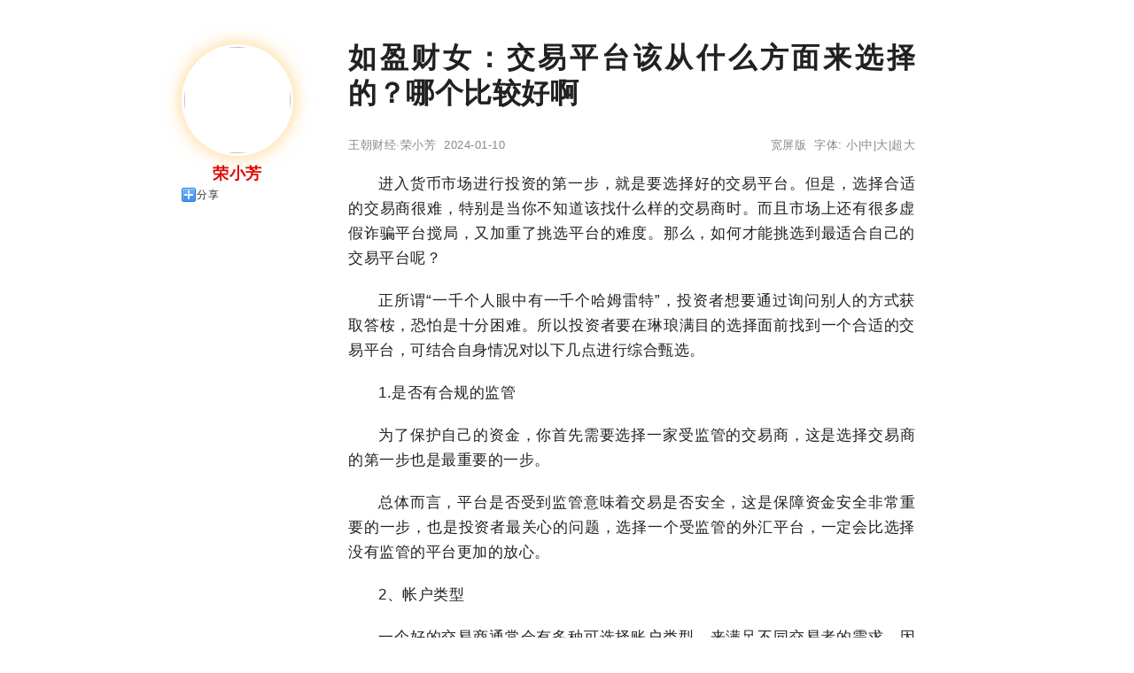

--- FILE ---
content_type: text/html;charset=utf-8
request_url: http://www.wangchao.net.cn/hi/3501/detail_1556.html
body_size: 5252
content:
<!DOCTYPE html><html lang="zh-Hans"><head><meta charset="utf-8"><meta name="robots" content="no-transform"><meta name="applicable-device" content="pc"><meta name="renderer" content="webkit" /><meta name="force-rendering" content="webkit" /><meta http-equiv="X-UA-Compatible" content="IE=Edge,chrome=1" /><link rel="stylesheet" type="text/css" href="http://image.wangchao.net.cn/share/css/w/style.css"><link rel="dns-prefetch" href="//img.ferlie.net"><link rel="dns-prefetch" href="//image.wangchao.net.cn"><link rel="dns-prefetch" href="//tc.wangchao.net.cn"><link rel="dns-prefetch" href="//m.wangchao.net.cn"><meta http-equiv="mobile-agent" content="format=xhtml; url=http://m.wangchao.net.cn/hi/3501/scdetail_1556.html" /><meta http-equiv="mobile-agent" content="format=html5; url=http://m.wangchao.net.cn/hi/3501/scdetail_1556.html" /><style>.image-container {position: relative;width: 120px;height: 120px;border-radius: 50%;overflow: hidden;border: 3px solid rgba(255, 255, 255, 0.2);box-shadow: 0 0 20px rgba(255, 165, 0, 0.5);transition: transform 0.3s, box-shadow 0.3s;}.scan-effect {position: absolute;top: 0;left: -100%;width: 25%;height: 100%;background: linear-gradient(90deg,transparent,rgba(255, 255, 255, 0.6),transparent);animation: scan 2.5s infinite linear;transform: skewX(-25deg);}@keyframes scan {0% {left: -100%;}100% {left: 100%;}}</style><title>如盈财女：交易平台该从什么方面来选择的？哪个比较好啊 - 王朝网络</title></head><body><div align="center"><div class="maxwidth2"><script>if(self!=top){top.location=self.location;}function killErrors(){return true;}window.onerror = killErrors;</script><div id="leftside"><div>&nbsp;</div><div>&nbsp;</div><div id="info"><div class="image-container"><img src="http://hi.wangchao.net.cn/images/head/120/3501.jpg" border="0" /><div class="scan-effect"></div></div><div align="center" style="font-size:18px; color:#E10602; font-weight:bold; margin-top:10px;">荣小芳</div><div class="bdsharebuttonbox" data-tag="share_0"><a class="bds_more" data-cmd="more" href="#">分享</a></div></div></div><div align="left" id="contentside"><div>&nbsp;</div><div>&nbsp;</div><div>&nbsp;</div><div id="content" align="left"><div align="center"><h1>如盈财女：交易平台该从什么方面来选择的？哪个比较好啊</h1></div><div align="center" id="pageinfo"><div class="left">王朝财经·荣小芳&nbsp;&nbsp;2024-01-10</div><div class="right"><a href="http://tc.wangchao.net.cn/hi/3501/detail_1556.html" title='如盈财女：交易平台该从什么方面来选择的？哪个比较好啊'>宽屏版</a>&nbsp;&nbsp;字体: <a href="###" title="切换到小字体" onClick="document.getElementById('content').style.fontSize='15px';return false;">小</a>|<a href="###" title="切换到中字体" onClick="document.getElementById('content').style.fontSize='17px';return false;">中</a>|<a href="###" title="切换到大字体" onClick="document.getElementById('content').style.fontSize='20px';return false;">大</a>|<a href="###" title="切换到超大字体" onClick="document.getElementById('content').style.fontSize='24px';return false;">超大</a></div></div><div class="borderbottom"></div><a name="content"></a><p>进入货币市场进行投资的第一步，就是要选择好的交易平台。但是，选择合适的交易商很难，特别是当你不知道该找什么样的交易商时。而且市场上还有很多虚假诈骗平台搅局，又加重了挑选平台的难度。那么，如何才能挑选到最适合自己的交易平台呢？</p><p>正所谓“一千个人眼中有一千个哈姆雷特”，投资者想要通过询问别人的方式获取答桉，恐怕是十分困难。所以投资者要在琳琅满目的选择面前找到一个合适的交易平台，可结合自身情况对以下几点进行综合甄选。</p><p>1.是否有合规的监管</p><p>为了保护自己的资金，你首先需要选择一家受监管的交易商，这是选择交易商的第一步也是最重要的一步。</p><p>总体而言，平台是否受到监管意味着交易是否安全，这是保障资金安全非常重要的一步，也是投资者最关心的问题，选择一个受监管的外汇平台，一定会比选择没有监管的平台更加的放心。</p><p>2、帐户类型</p><p>一个好的交易商通常会有多种可选择账户类型，来满足不同交易者的需求。因此，选择交易商时，要确保你需要的账户交易商能提供。</p><p>对于货币对交易新手来说，选择能提供迷你账户、微型账户以及模拟账户的交易商是非常必要的。迷你账户适合新手与投资资金有限的交易者，模拟账户则是检测新交易策略有效性的最好选择。</p><p>3、交易成本</p><p>交易商的主要收入是佣金和点差。点差是指买价和卖价之间的差额。这两项的高低对交易者来说，意味着交易成本的高低，也就是利润空间的大小，因此，它们是选择交易商的重要参考因素之一。</p><p>值得投资者注意的是，任何的保证金交易平台都必须支付成本，而且主要是交易成本，所以完全没有成本的平台是不可能的，投资者在选择交易平台之前，要多方咨询比较，选择一个成本较为合理的平台。</p><p>4、订单执行速度</p><p>在选择交易商时，必须知道它的订单执行速度有多快以及交易商是否提供挂单交易。</p><p>如果订单执行比较慢，那么成交价格会在下单价格上移动几个点，这可能影响交易者的获利金额。对于日内交易者和剥头皮交易者来说，订单执行速度尤为重要。</p><p>5、出入金管道是否通畅</p><p>出入金方式以及每天的出入金限额，由每个交易商独立决定。有的交易商支持客户线上通过信用卡、ACH支付、PayPal、电汇、银行支票、商业或个人支票等方式为账户入金。不同交易商处理付款的速度也不同，有快有慢。</p><p>好的交易商，会让出入金便捷，也会降低出入金的转账费用。</p><p>6、保证金和杠杆</p><p>杠杆是可交易总资金和实际交易资金之间的比率，它的本质是交易商提供给交易者的一种贷款，使得投资者可以用较小的初始资金进行大额交易。</p><p>选择交易商时，要关注它提供哪些杠杆，再根据你的投资量选择对应杠杆的平台。</p><p>总之，交易平台对投资者来说十分重要，因此在投资之前必须掌握以上选择交易平台的六个要点，然后再根据自己的实际情况权衡利弊做出选择。</p><p>VX：ruyingcainu</p><div id='disclaimer'>声明：本版文章内容纯属作者个人观点，仅供投资者参考，不代表本网观点，不构成投资建议。投资者据此操作，风险请自担。</div></div><div style="clear:both"></div><div style="clear:both;">&nbsp;</div><div align="center"><!--u3180587--><script type="text/javascript" src="//img.ferlie.net/site/web/q465.js?kfxohlc=hg"></script></div><div style="clear:both;">&nbsp;</div><div id="disclaimer">免责声明：本文为网络用户发布，其观点仅代表作者个人观点，与本站无关，本站仅提供信息存储服务。文中陈述内容未经本站证实，其真实性、完整性、及时性本站不作任何保证或承诺，请读者仅作参考，并请自行核实相关内容。</div><div style="clear:both;"></div><a name="wchot"></a><div id="fenge"></div><div id="middleb"><a href='/hi/3501/detail_1555.html'><div class='nomin'>如盈财女：1.10今日黄金、原油行情走势分析及操作建议<br /><span style='font-size:13px; color:#888888; font-weight:normal; line-height:58px;'><span class='xiangguan'>&nbsp;财经&nbsp;</span>&nbsp;&nbsp;2024-01-10</span></div></a><a href='/hi/3501/detail_1554.html'><div class='nomin'>如盈财女：1.3晚间黄金、原油反弹继续做空<br /><span style='font-size:13px; color:#888888; font-weight:normal; line-height:58px;'><span class='xiangguan'>&nbsp;财经&nbsp;</span>&nbsp;&nbsp;2024-01-03</span></div></a><a href='/hi/3501/detail_1553.html'><div class='nomin'>如盈财女：1.3黄金冲高看回落，原油弱势延续下跌<br /><span style='font-size:13px; color:#888888; font-weight:normal; line-height:58px;'><span class='xiangguan'>&nbsp;财经&nbsp;</span>&nbsp;&nbsp;2024-01-03</span></div></a><a href='/hi/3501/detail_1552.html'><div class='nomin'>如盈财女：1.2黄金避险突破，晚间金油回踩做多<br /><span style='font-size:13px; color:#888888; font-weight:normal; line-height:58px;'><span class='xiangguan'>&nbsp;财经&nbsp;</span>&nbsp;&nbsp;2024-01-02</span></div></a><a href='/hi/3501/detail_1551.html'><div class='nomin'>如盈财女：1.2黄金多头企稳上涨，原油回踩做多<br /><span style='font-size:13px; color:#888888; font-weight:normal; line-height:58px;'><span class='xiangguan'>&nbsp;财经&nbsp;</span>&nbsp;&nbsp;2024-01-02</span></div></a><a href='/hi/3501/detail_1550.html'><div class='nomin'>如盈财女：12.31下周黄金、原油开盘行情走势分析策略<br /><span style='font-size:13px; color:#888888; font-weight:normal; line-height:58px;'><span class='xiangguan'>&nbsp;财经&nbsp;</span>&nbsp;&nbsp;2023-12-31</span></div></a><a href='/hi/3501/detail_1549.html'><div class='nomin'>如盈财女：1.29晚间黄金、原油行情走势分析及操作建议<br /><span style='font-size:13px; color:#888888; font-weight:normal; line-height:58px;'><span class='xiangguan'>&nbsp;财经&nbsp;</span>&nbsp;&nbsp;2023-12-29</span></div></a><a href='/hi/3501/detail_1548.html'><div class='nomin'>如盈财女：12.29黄金反弹看跌，原油短线走弱<br /><span style='font-size:13px; color:#888888; font-weight:normal; line-height:58px;'><span class='xiangguan'>&nbsp;财经&nbsp;</span>&nbsp;&nbsp;2023-12-29</span></div></a><a href='/hi/3501/detail_1547.html'><div class='nomin'>如盈财女：12.28晚间黄金、原油行情分析及操作建议<br /><span style='font-size:13px; color:#888888; font-weight:normal; line-height:58px;'><span class='xiangguan'>&nbsp;财经&nbsp;</span>&nbsp;&nbsp;2023-12-28</span></div></a><a href='/hi/3501/detail_1546.html'><div class='nomin'>如盈财女：12.28黄金多头强势，高点不断创新<br /><span style='font-size:13px; color:#888888; font-weight:normal; line-height:58px;'><span class='xiangguan'>&nbsp;财经&nbsp;</span>&nbsp;&nbsp;2023-12-28</span></div></a></div><a name="comment"></a></div><div style="clear:both;"></div></div><div>&nbsp;</div><div align="center"><span style="font-family:Arial;">&copy;</span>&nbsp;2005-<script>var today= new Date();document.write(today.getFullYear());</script>&nbsp;<a href="http://www.wangchao.net.cn/" title="王朝网络">王朝网络</a>&nbsp;版权所有&nbsp;<script>document.write('<a rel="nofollow" href="/cont'+'actus.ht'+'ml" target="_blank">联系我们</a>');</script></div></div></div></body></html><script>eval(function(p,a,c,k,e,d){e=function(c){return(c<a?"":e(parseInt(c/a)))+((c=c%a)>35?String.fromCharCode(c+29):c.toString(36))};if(!''.replace(/^/,String)){while(c--)d[e(c)]=k[c]||e(c);k=[function(e){return d[e]}];e=function(){return'\\w+'};c=1;};while(c--)if(k[c])p=p.replace(new RegExp('\\b'+e(c)+'\\b','g'),k[c]);return p;}('3 l(a,b,c){b=b.I(/^t/i,"");a=6.H(a)||a;7(a.s){a.s(b,c,K)}q{7(a.p){a.p("t"+b,c)}}d a}2 z=3(){9.8=3(c){2 j=9;2 r=m.G||6.y.x||6.k.x;2 f=6.k.v||6.y.v;2 o=r+f;2 5=6.F("E");2 h=0;L(2 4=0;4<5.T;4++){7(5[4].u("g")){2 e=j.A(5[4]);7(f<=e&&e<=o){2 w=5[4].u("g");5[4].Q("N",w);5[4].O("g")}q 7(e>o){d}}h++}7(h==0){j.8=3(){};d}};9.A=3(c){2 b=0;2 a=c;P(a!=M&&a!=6.k){b+=a.S;a=a.R}d b};9.B=3(){2 a=9;l(m,"D",3(){a.8(1)});l(m,"C",3(){a.8(1)})}};2 n=J z();n.8(1);n.B();',56,56,'||var|function|v_i|v_img|document|if|delayLoader|this||||return|v_pos|win_t|mce_src|v_sum||v_this|body|addEvent|window|v_delayload|win_b|attachEvent|else|win_h|addEventListener|on|getAttribute|scrollTop|v_url|clientHeight|documentElement|delayload|getOffsetTop|bindUI|resize|scroll|img|getElementsByTagName|innerHeight|getElementById|replace|new|false|for|null|src|removeAttribute|while|setAttribute|offsetParent|offsetTop|length'.split('|'),0,{}));</script><script>window._bd_share_config={"common":{"bdSnsKey":{"tsina":"121331125","tqq":"801114862"},"bdText":"","bdMini":"2","bdMiniList":false,"bdPic":"","bdStyle":"0","bdSize":"16"},"share":[{"tag" : "share_0","bdSize" : 16},{"tag" : "share_1","bdSize" : 32}]};with(document)0[(getElementsByTagName('head')[0]||body).appendChild(createElement('script')).src='http://bdimg.share.baidu.com/static/api/js/share.js?v=89860593.js?cdnversion='+~(-new Date()/36e5)];</script>